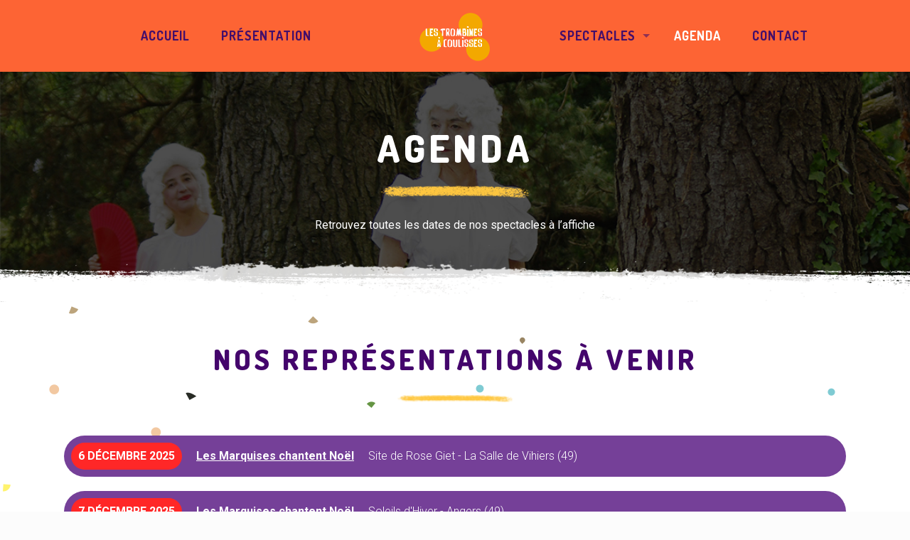

--- FILE ---
content_type: text/css
request_url: http://www.lestrombines.com/wp-content/uploads/elementor/css/post-956.css?ver=1643209007
body_size: 4045
content:
.elementor-956 .elementor-element.elementor-element-eb5d2eb > .elementor-container{min-height:45vh;}.elementor-956 .elementor-element.elementor-element-eb5d2eb:not(.elementor-motion-effects-element-type-background), .elementor-956 .elementor-element.elementor-element-eb5d2eb > .elementor-motion-effects-container > .elementor-motion-effects-layer{background-image:url("http://www.lestrombines.com/wp-content/uploads/2021/09/photo-dossier.jpg");background-repeat:no-repeat;background-size:cover;}.elementor-956 .elementor-element.elementor-element-eb5d2eb > .elementor-background-overlay{background-image:url("http://www.lestrombines.com/wp-content/uploads/2021/10/fond-blanc-moitie-1.png");background-position:bottom center;background-repeat:no-repeat;background-size:contain;opacity:1;transition:background 0.3s, border-radius 0.3s, opacity 0.3s;}.elementor-956 .elementor-element.elementor-element-eb5d2eb{transition:background 0.3s, border 0.3s, border-radius 0.3s, box-shadow 0.3s;}.elementor-956 .elementor-element.elementor-element-330c409{text-align:center;}.elementor-956 .elementor-element.elementor-element-330c409 .elementor-heading-title{color:#FFFFFF;font-size:54px;text-transform:uppercase;}.elementor-956 .elementor-element.elementor-element-29217a2{text-align:center;color:#FFFFFF;font-family:"Roboto", Sans-serif;font-size:16px;font-weight:normal;}.elementor-956 .elementor-element.elementor-element-5a317de > .elementor-container{min-height:80vh;}.elementor-956 .elementor-element.elementor-element-5a317de:not(.elementor-motion-effects-element-type-background), .elementor-956 .elementor-element.elementor-element-5a317de > .elementor-motion-effects-container > .elementor-motion-effects-layer{background-image:url("http://www.lestrombines.com/wp-content/uploads/2021/10/funfair-sectionbg2.png");}.elementor-956 .elementor-element.elementor-element-5a317de{transition:background 0.3s, border 0.3s, border-radius 0.3s, box-shadow 0.3s;padding:50px 0px 50px 0px;}.elementor-956 .elementor-element.elementor-element-5a317de > .elementor-background-overlay{transition:background 0.3s, border-radius 0.3s, opacity 0.3s;}.elementor-956 .elementor-element.elementor-element-6a814e6{text-align:center;}.elementor-956 .elementor-element.elementor-element-6a814e6 .elementor-heading-title{font-size:40px;text-transform:uppercase;}.elementor-956 .elementor-element.elementor-element-edaa70a img{width:15%;}.elementor-956 .elementor-element.elementor-element-5e5da29{text-align:center;}.elementor-956 .elementor-element.elementor-element-5e5da29 .elementor-heading-title{font-size:40px;text-transform:uppercase;}.elementor-956 .elementor-element.elementor-element-5e5da29 > .elementor-widget-container{margin:100px 0px 0px 0px;}.elementor-956 .elementor-element.elementor-element-d795b7b img{width:15%;}@media(min-width:1025px){.elementor-956 .elementor-element.elementor-element-eb5d2eb:not(.elementor-motion-effects-element-type-background), .elementor-956 .elementor-element.elementor-element-eb5d2eb > .elementor-motion-effects-container > .elementor-motion-effects-layer{background-attachment:fixed;}}@media(max-width:767px){.elementor-956 .elementor-element.elementor-element-eb5d2eb > .elementor-container{min-height:30vh;}.elementor-956 .elementor-element.elementor-element-330c409 .elementor-heading-title{font-size:30px;}.elementor-956 .elementor-element.elementor-element-fc6436b img{width:50%;}.elementor-956 .elementor-element.elementor-element-29217a2{font-size:12px;}.elementor-956 .elementor-element.elementor-element-5a317de{padding:25px 0px 25px 0px;}.elementor-956 .elementor-element.elementor-element-b35b09a > .elementor-element-populated{margin:0px 0px 0px 0px;}.elementor-956 .elementor-element.elementor-element-6a814e6 .elementor-heading-title{font-size:24px;}.elementor-956 .elementor-element.elementor-element-edaa70a img{width:35%;}.elementor-956 .elementor-element.elementor-element-5e5da29 .elementor-heading-title{font-size:24px;}.elementor-956 .elementor-element.elementor-element-d795b7b img{width:35%;}}